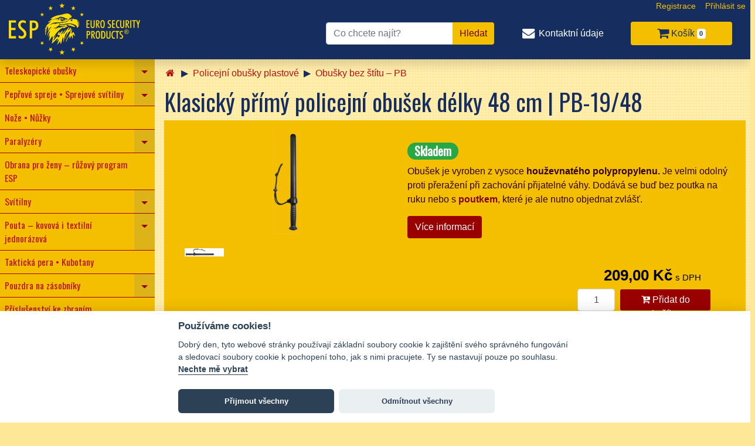

--- FILE ---
content_type: text/html; charset=UTF-8
request_url: https://www.obrana.cz/shop/35-pb-19-48-klasicky-primy-policejni-obusek-delky-48-cm.html
body_size: 9341
content:
<!DOCTYPE html>
<html>

<head>
    <meta charset="utf-8">
    <meta name="viewport" content="width=device-width, initial-scale=1, shrink-to-fit=no">
    <title>OBRANA.cz - Klasický přímý policejní obušek délky 48 cm</title>
    <meta name="keywords" content="">
    <link rel="stylesheet" href="https://www.obrana.cz/css/main.css?251226">

    <script src="https://ajax.googleapis.com/ajax/libs/jquery/3.4.1/jquery.min.js"></script>
    <script src="https://cdnjs.cloudflare.com/ajax/libs/popper.js/1.14.7/umd/popper.min.js"></script>
    <script src="https://maxcdn.bootstrapcdn.com/bootstrap/4.3.1/js/bootstrap.min.js"></script>
    <script src="https://www.obrana.cz/public/scripts/jquery.cookie.js"></script>
    <link rel="stylesheet" href="https://cdnjs.cloudflare.com/ajax/libs/font-awesome/4.7.0/css/font-awesome.min.css">

    <link rel="stylesheet" href="https://cdnjs.cloudflare.com/ajax/libs/ekko-lightbox/5.3.0/ekko-lightbox.css">
    <script src="https://cdnjs.cloudflare.com/ajax/libs/ekko-lightbox/5.3.0/ekko-lightbox.js"></script>

    <script src="https://www.obrana.cz/js/datetimepicker/jquery.datetimepicker.full.min.js"></script>
    <link rel="stylesheet" href="https://www.obrana.cz/js/datetimepicker/jquery.datetimepicker.min.css">
    <script src="https://www.obrana.cz/js/jquery.backstretch.min.js"></script>
    <script src="https://cdn.jsdelivr.net/gh/orestbida/cookieconsent@v2.7.2/dist/cookieconsent.js"></script>

    <link rel="stylesheet" href="https://cdn.jsdelivr.net/npm/intl-tel-input@23.7.3/build/css/intlTelInput.css">
    <script src="https://cdn.jsdelivr.net/npm/intl-tel-input@23.7.3/build/js/i18n/index.js"></script>
    <script src="https://cdn.jsdelivr.net/npm/intl-tel-input@23.7.3/build/js/intlTelInputWithUtils.js"></script>


    <script src="https://www.obrana.cz/js/app.js"></script>

    <script>
        var baseUrl = "https://www.obrana.cz/";
    </script>
    <script>
        var lang = "cz";
    </script>
    <style>
        .categories-grid .category h5 {
            background: none repeat scroll 0 0 rgb(244, 191, 0) !important;
            /* color: #ffeded; */
            height: 4rem;
            padding: 0.5rem 1rem;
        }
    </style>

    <!-- Google Tag Manager -->
    <script>
        (function(w, d, s, l, i) {
            w[l] = w[l] || [];
            w[l].push({
                'gtm.start': new Date().getTime(),
                event: 'gtm.js'
            });
            var f = d.getElementsByTagName(s)[0],
                j = d.createElement(s),
                dl = l != 'dataLayer' ? '&l=' + l : '';
            j.async = true;
            j.src =
                'https://www.googletagmanager.com/gtm.js?id=' + i + dl;
            f.parentNode.insertBefore(j, f);
        })(window, document, 'script', 'dataLayer', 'GTM-NVLCCQ');
    </script>
    <!-- End Google Tag Manager -->

    <!-- Schema.org Organization Structured Data -->
    <script type="application/ld+json">
    {
    "@context": "https://schema.org",
    "@type": "Organization",
    "name": "ESP Products, s.r.o.",
    "url": "https://www.obrana.cz/",
    "image": "https://www.obrana.cz/img/structured-data/esp-logo.png",
    "logo": "https://www.obrana.cz/img/structured-data/esp-logo-round.png",
    "email": "obchod@obrana.cz",
    "telephone": "+420 272 660 617",
    "address": {
        "@type": "PostalAddress",
        "streetAddress": "Hyacintová 20/3181",
        "addressLocality": "Praha 10",
        "postalCode": "106 00",
        "addressCountry": "CZ"
    },
    "contactPoint": {
        "@type": "ContactPoint",
        "email": "obchod@obrana.cz",
        "telephone": "+420 272 660 617",
        "contactType": "customer service"
    },
    "sameAs": [
        "https://www.facebook.com/EuroSecurityProducts",
        "https://www.youtube.com/user/EuroSecurityProducts",
        "https://www.instagram.com/EuroSecurityProducts"
    ]
}    </script>
</head>

<body>
            <!-- Google Tag Manager (noscript) -->
        <noscript><iframe src="https://www.googletagmanager.com/ns.html?id=GTM-NVLCCQ" height="0" width="0" style="display:none;visibility:hidden"></iframe></noscript>
        <!-- End Google Tag Manager (noscript) -->
            <div class="body-bg-img">
                <header class="container-float sticky-top">
            <div id="desktop-menu" class="container">
                <ul class="nav justify-content-end user-menu">
                                                                <li class="nav-item">
                            <a class="nav-link" href="https://www.obrana.cz/registrace-zakaznik">Registrace</a>
                        </li>
                        <li class="nav-item">
                            <a class="nav-link" data-toggle="modal" data-target="#loginModal" href="https://www.obrana.cz/login">Přihlásit se</a>
                        </li>
                                    </ul>
                <div class="row main-nav">
                    <div class="col">
                        <a href="https://www.obrana.cz/"><img src="https://www.obrana.cz/img/esp-top-logo.svg" style="width:14rem" class="logo"></a>
                    </div>
                    <form method="get" class="form-inline" action="https://www.obrana.cz/vyhledavani">
<div class="input-group">

<input type="text" name="search" id="search" value="" class="form-control" placeholder="Co chcete najít?" required="required">
<div class="input-group-append">
<input type="submit" name="submit" id="submit" value="Hledat" class="btn btn-search btn-brand-secondary float-right"></div></div></form>                    <nav class="col-4 nav nav-fill justify-content-end align-items-center">
                        <div class="nav-item link-contact align-middle">
                            <a class="nav-link" href="https://www.obrana.cz/contact"><i class="fa fa-fw fa-lg fa-envelope"></i> <span>Kontaktní údaje</span></a>
                        </div>
                        <div class="nav-item link-cart">
                            <a class="nav-link btn" href="https://www.obrana.cz/shop/kosik"><i class="fa fa-lg fa-shopping-cart"></i> <span>Košík</span> <span id="shopping-cart-badge-desk" class="badge badge-light shopping-cart-badge">0</span></a>
                        </div>
                    </nav>
                </div>
            </div>
            <div id="mobile-menu" class="container-float">
                <ul class="nav nav-fill justify-content-center">
                    <li class="nav-item link-cat">
                        <a class="nav-link sidebar-toggle" href="#"><i class="fa fa-fw fa-lg fa-bars"></i> <span>Kategorie</span></a>
                    </li>
                    <li class="nav-item link-search">
                        <a id="btn-mobile-search" class="nav-link" href="#"><i class="fa fa-fw fa-lg fa-search"></i> <span>Hledat</span></a>
                    </li>
                    <li class="nav-item link-contact">
                        <a class="nav-link" href="https://www.obrana.cz/contact"><i class="fa fa-fw fa-lg fa-envelope"></i> <span>Kontaktní údaje</span></a>
                    </li>
                    <li class="nav-item link-user">
                        <a id="btn-mobile-user" class="nav-link" href="#"><i class="fa fa-fw fa-lg fa-user"></i> <span>Uživatel</span></a>
                    </li>
                    <li class="nav-item link-cart">
                        <a class="nav-link" href="https://www.obrana.cz/shop/kosik"><i class="fa fa-lg fa-shopping-cart"></i> <span>Košík</span> <span id="shopping-cart-badge-mobile" class="badge badge-cart">0</span></a>
                    </li>
                </ul>
                <div>
                    <div id="mobile-search-form" class="mobile-submenu" style="display:none">
                        <form method="get" class="form-inline" action="https://www.obrana.cz/vyhledavani">
<div class="input-group">

<input type="text" name="search" id="search" value="" class="form-control" placeholder="Co chcete najít?" required="required">
<div class="input-group-append">
<input type="submit" name="submit" id="submit" value="Hledat" class="btn btn-search btn-brand-secondary float-right"></div></div></form>                        <script>
                            $(document).ready(function() {
                                $("#btn-mobile-search").click(function(e) {
                                    e.preventDefault();
                                    $("#sidebar").removeClass("toggled");
                                    $("#mobile-search-form").siblings().slideUp("500");
                                    $("#mobile-search-form").slideToggle("500");
                                    $("#mobile-search-form input[name='search']").focus();
                                });
                            });
                        </script>
                    </div>
                    <div id="mobile-user-menu" class="mobile-submenu" style="display:none">
                        <ul class="nav justify-content-end user-menu">
                                                                                            <li class="nav-item">
                                    <a class="nav-link" href="https://www.obrana.cz/registrace-zakaznik">Registrace</a>
                                </li>
                                <li class="nav-item">
                                    <a class="nav-link" data-toggle="modal" data-target="#loginModal" href="https://www.obrana.cz/login">Přihlásit se</a>
                                </li>
                                                    </ul>
                        <script>
                            $(document).ready(function() {
                                $("#btn-mobile-user").click(function(e) {
                                    e.preventDefault();
                                    $("#sidebar").removeClass("toggled");
                                    $("#mobile-user-menu").siblings().slideUp("500");
                                    $("#mobile-user-menu").slideToggle("500");
                                });
                            });
                        </script>
                    </div>
                </div>
            </div>
            <script>
                $(".sidebar-toggle").click(function(e) {
                    e.preventDefault();
                    $(".mobile-submenu").slideUp("500");
                    $("#sidebar").toggleClass("toggled");
                });
            </script>
        </header>

        <div class="container">
            <div class="d-flex no-gutters">

                <nav id="sidebar" class="treeview collapse navbar-collapse">

<ul id="treeview" class="dropdown-container filetree treeview-obrana">
<li class=""><span><a href="https://www.obrana.cz/shop/kategorie/teleskopicke-obusky">Teleskopické obušky</a><span href="#i-14" role="navigation"  class="dropdown-toggle" data-toggle="collapse" aria-expanded="false"></span></span>

<ul id="i-14" class="collapse ">
<li class=""><span><a href="https://www.obrana.cz/shop/kategorie/teleskopicke-obusky-kalene">Kalené teleskopické obušky (Friction Lock)</a><span href="#i-47"  class="dropdown-toggle" data-toggle="collapse" aria-expanded="false"></span></span>

<ul id="i-47" class="collapse ">
<li class=""><span><a href="https://www.obrana.cz/shop/kategorie/teleskopicke-obusky-kalene-delka-16">Délka 16″</a></span>
</li>
<li class=""><span><a href="https://www.obrana.cz/shop/kategorie/teleskopicke-obusky-kalene-delka-18">Délka 18″</a></span>
</li>
<li class=""><span><a href="https://www.obrana.cz/shop/kategorie/teleskopicke-obusky-kalene-delka-21">Délka 21″</a></span>
</li>
<li class=""><span><a href="https://www.obrana.cz/shop/kategorie/teleskopicke-obusky-kalene-delka-23">Délka 23″</a></span>
</li>
<li class=""><span><a href="https://www.obrana.cz/shop/kategorie/teleskopicke-obusky-kalene-delka-26">Délka 26″</a></span>
</li>
</ul>
</li>
<li class=""><span><a href="https://www.obrana.cz/shop/kategorie/teleskopicke-obusky-zavirane-tlacitkem">Kalené teleskopické obušky zavírané tlačítkem (Easy Lock)</a></span>
</li>
<li class=""><span><a href="https://www.obrana.cz/shop/kategorie/teleskopicke-obusky-kompaktni">Kompaktní teleskopické obušky (Friction Lock)</a></span>
</li>
<li class=""><span><a href="https://www.obrana.cz/shop/kategorie/teleskopicke-obusky-nekalene">Nekalené teleskopické obušky (Friction Lock)</a><span href="#i-48"  class="dropdown-toggle" data-toggle="collapse" aria-expanded="false"></span></span>

<ul id="i-48" class="collapse ">
<li class=""><span><a href="https://www.obrana.cz/shop/kategorie/teleskopicke-obusky-nekalene-delka-16">Délka 16″</a></span>
</li>
<li class=""><span><a href="https://www.obrana.cz/shop/kategorie/teleskopicke-obusky-nekalene-delka-21">Délka 21″</a></span>
</li>
</ul>
</li>
<li class=""><span><a href="https://www.obrana.cz/shop/kategorie/plastova-pouzdra-pro-teleskopicke-obusky">Pouzdra na teleskopický obušek</a><span href="#i-83"  class="dropdown-toggle" data-toggle="collapse" aria-expanded="false"></span></span>

<ul id="i-83" class="collapse ">
<li class=""><span><a href="https://www.obrana.cz/shop/kategorie/plastova-pouzdra-pro-teleskopicke-obusky-bhu">Plastová pouzdra BHU</a></span>
</li>
<li class=""><span><a href="https://www.obrana.cz/shop/kategorie/plastova-pouzdra-teleskopicke-obusky-bh">Plastová pouzdra BH</a></span>
</li>
<li class=""><span><a href="https://www.obrana.cz/shop/kategorie/sluzebni-pouzdra-teleskopicke-obusky-sh-21">Služební pouzdra SH-21</a></span>
</li>
<li class=""><span><a href="https://www.obrana.cz/shop/kategorie/poutko-klips-teleskopicky-obusek">Kovový klip a poutko k obušku</a></span>
</li>
<li class=""><span><a href="https://www.obrana.cz/shop/kategorie/kombinovana-pouzdra/">Kombinovaná pouzdra  (BH)</a></span>
</li>
</ul>
</li>
<li class=""><span><a href="https://www.obrana.cz/shop/kategorie/prislusenstvi-obusku">Příslušenství k teleskopickému obušku</a><span href="#i-49"  class="dropdown-toggle" data-toggle="collapse" aria-expanded="false"></span></span>

<ul id="i-49" class="collapse ">
<li class=""><span><a href="https://www.obrana.cz/shop/kategorie/svitilna-k-obusku-prislusenstvi-teleskop-obusku">Svítilny k obušku</a></span>
</li>
<li class=""><span><a href="https://www.obrana.cz/shop/kategorie/zrcatka-takticka-prislusenstvi-teleskop-obusku">Zrcátka k obušku</a></span>
</li>
<li class=""><span><a href="https://www.obrana.cz/shop/kategorie/koncovky-obusku-prislusenstvi-teleskop-obusku">Koncovky k obušku</a></span>
</li>
<li class=""><span><a href="https://www.obrana.cz/shop/kategorie/nastroje-pro-nasilne-vstupy-prislusenstvi-teleskop-obusku">Nástroje pro násilné vstupy</a></span>
</li>
<li class=""><span><a href="https://www.obrana.cz/shop/kategorie/vychytavky-prislusenstvi-teleskop-obusku">"Vychytávky" k obušku</a></span>
</li>
<li class=""><span><a href="https://www.obrana.cz/shop/kategorie/klips-poutko-teleskopicky-obusek">Kovový klip a poutko obušku</a></span>
</li>
</ul>
</li>
</ul>
</li>
<li class=""><span><a href="https://www.obrana.cz/shop/kategorie/obranne-peprove-spreje">Pepřové spreje  •  Sprejové svítilny</a><span href="#i-80" role="navigation"  class="dropdown-toggle" data-toggle="collapse" aria-expanded="false"></span></span>

<ul id="i-80" class="collapse ">
<li class=""><span><a href="https://www.obrana.cz/shop/kategorie/sprejove-svitilny-tornado">Sprejové svítilny TORNADO </br> (pepřové spreje se světlem)</a></span>
</li>
<li class=""><span><a href="https://www.obrana.cz/shop/kategorie/sprejove-svitilny-hurricane">Sprejové svítilny HURRICANE </br> (pepřové spreje se světlem)</a></span>
</li>
<li class=""><span><a href="https://www.obrana.cz/shop/kategorie/obranne-spreje">Pepřové spreje </br> (klasické, bez světla)</a></span>
</li>
<li class=""><span><a href="https://www.obrana.cz/shop/kategorie/pouzdra-sht">Pouzdra SHT </br> pro sprejové svítilny TORNADO</a><span href="#i-152"  class="dropdown-toggle" data-toggle="collapse" aria-expanded="false"></span></span>

<ul id="i-152" class="collapse ">
<li class=""><span><a href="https://www.obrana.cz/shop/kategorie/plastova-pouzdra-na-sprej-tornado-40ml-sht">na TORNADO 40 ml</a></span>
</li>
<li class=""><span><a href="https://www.obrana.cz/shop/kategorie/plastova-pouzdra-na-sprej-tornado-50ml-63ml-sht">na TORNADO 50–63 ml</a></span>
</li>
<li class=""><span><a href="https://www.obrana.cz/shop/kategorie/plastova-pouzdra-na-sprej-tornado-100ml-sht">na TORNADO 100 ml</a></span>
</li>
</ul>
</li>
<li class=""><span><a href="https://www.obrana.cz/shop/kategorie/pouzdra-shu">Pouzdra SHU </br> pro pepřové spreje</a><span href="#i-154"  class="dropdown-toggle" data-toggle="collapse" aria-expanded="false"></span></span>

<ul id="i-154" class="collapse ">
<li class=""><span><a href="https://www.obrana.cz/shop/kategorie/plastova-pouzdra-na-peprovy-sprej-40ml-shu">na sprej 40 ml</a></span>
</li>
<li class=""><span><a href="https://www.obrana.cz/shop/kategorie/plastova-pouzdra-na-peprovy-sprej-50ml-63ml-shu">na sprej 50–63 ml</a></span>
</li>
</ul>
</li>
<li class=""><span><a href="https://www.obrana.cz/shop/kategorie/pouzdra-shun">Pouzdra SHUN </br> pro TORNADO i pepřové spreje</a><span href="#i-155"  class="dropdown-toggle" data-toggle="collapse" aria-expanded="false"></span></span>

<ul id="i-155" class="collapse ">
<li class=""><span><a href="https://www.obrana.cz/shop/kategorie/plastova-pouzdra-na-peprovy-sprej-40ml-shun">na sprej 40 ml</a></span>
</li>
<li class=""><span><a href="https://www.obrana.cz/shop/kategorie/plastova-pouzdra-na-peprovy-sprej-50ml-63ml-shun">na sprej 50–63 ml</a></span>
</li>
</ul>
</li>
<li class=""><span><a href="https://www.obrana.cz/shop/kategorie/plastova-pouzdra-sh">Pouzdra SH </br> pro TORNADO i pepřové spreje</a></span>
</li>
<li class=""><span><a href="https://www.obrana.cz/shop/kategorie/kombinovana-pouzdra/">Kombinovaná pouzdra </br> pro TORNADO i pepřové spreje</a></span>
</li>
<li class=""><span><a href="https://www.obrana.cz/shop/kategorie/nylonova-pouzdra-sprejove-svitilny-tornado">Nylonová pouzdra </br> pro sprejové svítilny TORNADO</a></span>
</li>
<li class=""><span><a href="https://www.obrana.cz/shop/kategorie/nylonova-pouzdra-peprove-spreje">Nylonová pouzdra </br> pro pepřové spreje</a></span>
</li>
</ul>
</li>
<li class=""><span><a href="https://www.obrana.cz/shop/kategorie/noze">Nože  •  Nůžky</a></span>
</li>
<li class=""><span><a href="https://www.obrana.cz/shop/kategorie/elektricke-paralyzery">Paralyzéry</a><span href="#i-5" role="navigation"  class="dropdown-toggle" data-toggle="collapse" aria-expanded="false"></span></span>

<ul id="i-5" class="collapse ">
<li class=""><span><a href="https://www.obrana.cz/shop/kategorie/paralyzery-bez-spreje">Klasické paralyzéry</a></span>
</li>
<li class=""><span><a href="https://www.obrana.cz/shop/kategorie/paralyzery-se-sprejem">Paralyzéry s pepřovým sprejem</a></span>
</li>
<li class=""><span><a href="https://www.obrana.cz/shop/kategorie/plastove-pouzdro-pro-elektricke-paralyzery">Plastová pouzdra</a></span>
</li>
<li class=""><span><a href="https://www.obrana.cz/shop/kategorie/nylonova-pouzdra-pro-elektricke-paralyzery">Nylonová pouzdra</a></span>
</li>
<li class=""><span><a href="https://www.obrana.cz/shop/kategorie/prislusenstvi-k-paralyzerum">Příslušenství</a></span>
</li>
</ul>
</li>
<li class=""><span><a href="https://www.obrana.cz/shop/kategorie/obrana-pro-zeny-ruzovy-program">Obrana pro ženy – růžový program ESP</a></span>
</li>
<li class=""><span><a href="https://www.obrana.cz/shop/kategorie/svitilny">Svítilny</a><span href="#i-61" role="navigation"  class="dropdown-toggle" data-toggle="collapse" aria-expanded="false"></span></span>

<ul id="i-61" class="collapse ">
<li class=""><span><a href="https://www.obrana.cz/shop/kategorie/svitilny-takticke">Taktické svítilny</a></span>
</li>
<li class=""><span><a href="https://www.obrana.cz/shop/kategorie/univerzalni-pouzdra-takticke-svitilny-lhu">Pouzdra LHU</a></span>
</li>
<li class=""><span><a href="https://www.obrana.cz/shop/kategorie/plastova-pouzdra-svitilny-lh">Pouzdra LH</a></span>
</li>
<li class=""><span><a href="https://www.obrana.cz/shop/kategorie/kombinovana-pouzdra/">Kombinovaná pouzdra</a></span>
</li>
<li class=""><span><a href="https://www.obrana.cz/shop/kategorie/svitilny-celove-s-led-diodami">Čelovky</a></span>
</li>
<li class=""><span><a href="https://www.obrana.cz/shop/kategorie/svitilny-kovove-s-led-diodou">Kapesní svítilny</a></span>
</li>
</ul>
</li>
<li class=""><span><a href="https://www.obrana.cz/shop/kategorie/policejni-pouta">Pouta – kovová i textilní jednorázová</a><span href="#i-116" role="navigation"  class="dropdown-toggle" data-toggle="collapse" aria-expanded="false"></span></span>

<ul id="i-116" class="collapse ">
<li class=""><span><a href="https://www.obrana.cz/shop/kategorie/textilni-jednorazova-pouta">Textilní pouta</a></span>
</li>
<li class=""><span><a href="https://www.obrana.cz/shop/kategorie/plastove-zasobniky-na-textilni-jednorazova-pouta">Pouzdra na textilní pouta</a><span href="#i-128"  class="dropdown-toggle" data-toggle="collapse" aria-expanded="false"></span></span>

<ul id="i-128" class="collapse ">
<li class=""><span><a href="https://www.obrana.cz/shop/kategorie/plastove-zasobniky-na-3-ks-textilnich-pout">Na 3 ks pout</a></span>
</li>
<li class=""><span><a href="https://www.obrana.cz/shop/kategorie/plastove-zasobniky-na-6-ks-textilnich-pout">Na 6 ks pout</a></span>
</li>
<li class=""><span><a href="https://www.obrana.cz/shop/kategorie/plastove-zasobniky-na-9-ks-textilnich-pout">Na 9 ks pout</a></span>
</li>
</ul>
</li>
<li class=""><span><a href="https://www.obrana.cz/shop/kategorie/kovova-policejni-pouta">Kovová pouta</a></span>
</li>
<li class=""><span><a href="https://www.obrana.cz/shop/kategorie/pouzdro-na-pouta">Pouzdro na kovová pouta</a></span>
</li>
</ul>
</li>
<li class=""><span><a href="https://www.obrana.cz/shop/kategorie/takticka-pera-kubotany">Taktická pera  •  Kubotany</a></span>
</li>
<li class=""><span><a href="https://www.obrana.cz/shop/kategorie/pouzdra-pro-zasobniky">Pouzdra na zásobníky</a><span href="#i-146" role="navigation"  class="dropdown-toggle" data-toggle="collapse" aria-expanded="false"></span></span>

<ul id="i-146" class="collapse ">
<li class=""><span><a href="https://www.obrana.cz/shop/kategorie/pouzdra-pro-pistolove-zasobniky-9mm-luger">9mm Luger</a><span href="#i-175"  class="dropdown-toggle" data-toggle="collapse" aria-expanded="false"></span></span>

<ul id="i-175" class="collapse ">
<li class=""><span><a href="https://www.obrana.cz/shop/kategorie/pouzdra-pro-zasobniky-9mm-luger">Na 1 zásobník</a></span>
</li>
<li class=""><span><a href="https://www.obrana.cz/shop/kategorie/kombinovana-pouzdra-pro-2-zasobniky">Na 2 zásobníky</a></span>
</li>
<li class=""><span><a href="https://www.obrana.cz/shop/kategorie/pouzdra-pro-zasobniky-9mm-luger-s-pojistnym-paskem">S pojistným páskem</a></span>
</li>
</ul>
</li>
<li class=""><span><a href="https://www.obrana.cz/shop/kategorie/pouzdra-na-zasobniky-ar15-m16-m4-nato-standard-5-56">AR-15 / M16 / M4</a><span href="#i-176"  class="dropdown-toggle" data-toggle="collapse" aria-expanded="false"></span></span>

<ul id="i-176" class="collapse ">
<li class=""><span><a href="https://www.obrana.cz/shop/kategorie/pouzdro-na-zasobnik-ar15-m16-m4">Na 1 zásobník</a></span>
</li>
<li class=""><span><a href="https://www.obrana.cz/shop/kategorie/pouzdro-na-2-zasobniky-ar15-m16-m4">Na 2 zásobníky</a></span>
</li>
</ul>
</li>
<li class=""><span><a href="https://www.obrana.cz/shop/kategorie/pouzdra-na-zasobniky-ak-47">AK-47 / AK-74</a></span>
</li>
<li class=""><span><a href="https://www.obrana.cz/shop/kategorie/pouzdra-na-zasobniky-hk-mp5-uzi">Sa vz. 61 / MP5</a><span href="#i-206"  class="dropdown-toggle" data-toggle="collapse" aria-expanded="false"></span></span>

<ul id="i-206" class="collapse ">
<li class=""><span><a href="https://www.obrana.cz/shop/kategorie/pouzdro-na-zasobnik-samopal-vzor-61-mp5">Na 1 zásobník</a></span>
</li>
<li class=""><span><a href="https://www.obrana.cz/shop/kategorie/pouzdro-na-2-zasobniky-samopal-vzor-61-mp5">Na 2 zásobníky</a></span>
</li>
</ul>
</li>
<li class=""><span><a href="https://www.obrana.cz/shop/kategorie/pouzdra-na-zasobniky-scorpion-evo-stribog">CZ Scorpion EVO / GP Stribog</a><span href="#i-217"  class="dropdown-toggle" data-toggle="collapse" aria-expanded="false"></span></span>

<ul id="i-217" class="collapse ">
<li class=""><span><a href="https://www.obrana.cz/shop/kategorie/pouzdro-na-zasobnik-scorpion-evo-stribog">Na 1 zásobník</a></span>
</li>
<li class=""><span><a href="https://www.obrana.cz/shop/kategorie/pouzdro-na-2-zasobniky-scorpion-evo-stribog">Na 2 zásobníky</a></span>
</li>
</ul>
</li>
</ul>
</li>
<li class=""><span><a href="https://www.obrana.cz/shop/kategorie/prislusenstvi-pro-zbrane">Příslušenství ke zbraním</a></span>
</li>
<li class=""><span><a href="https://www.obrana.cz/shop/kategorie/kombinovana-pouzdra">Kombinovaná pouzdra</a><span href="#i-133" role="navigation"  class="dropdown-toggle" data-toggle="collapse" aria-expanded="false"></span></span>

<ul id="i-133" class="collapse ">
<li class=""><span><a href="https://www.obrana.cz/shop/kategorie/kombinovana-pouzdra-pro-obusek-svitilnu-pouzdro-lhu">Obušek + Svítilna (pouzdro LHU)</a></span>
</li>
<li class=""><span><a href="https://www.obrana.cz/shop/kategorie/kombinovana-pouzdra-pro-obusek-svitilnu-pouzdro-lh">Obušek + Svítilna (pouzdro LH)</a></span>
</li>
<li class=""><span><a href="https://www.obrana.cz/shop/kategorie/kombinovana-pouzdra-pro-obusek-sprej-pouzdro-sh">Obušek + Sprej (pouzdro SH)</a></span>
</li>
<li class=""><span><a href="https://www.obrana.cz/shop/kategorie/kombinovana-pouzdra-pro-svitilnu-sprej-pouzdro-sh">Svítilna + Sprej (pouzdro SH)</a></span>
</li>
<li class=""><span><a href="https://www.obrana.cz/shop/kategorie/kombinovana-pouzdra-pro-dva-zasobniky">Zásobník + Zásobník</a></span>
</li>
</ul>
</li>
<li class=""><span><a href="https://www.obrana.cz/shop/kategorie/opaskove-klipy-spony-rotacni-pouzdra">Opaskové klipy a spony</a></span>
</li>
<li class=""><span><a href="https://www.obrana.cz/shop/kategorie/kozena-pouzdra-doplnky">Kožená pouzdra a doplňky</a></span>
</li>
<li class=""><span><a href="https://www.obrana.cz/shop/kategorie/opasky">Opasky</a></span>
</li>
<li class=""><span><a href="https://www.obrana.cz/shop/kategorie/vybaveni-pro-vycvik">Vybavení pro výcvik</a></span>
</li>
<li class=""><span><a href="https://www.obrana.cz/shop/kategorie/klasicke-plastove-policejni-obusky">Policejní obušky plastové</a><span href="#i-27" role="navigation"  class="dropdown-toggle" data-toggle="collapse" aria-expanded="false"></span></span>

<ul id="i-27" class="collapse ">
<li class=""><span><a href="https://www.obrana.cz/shop/kategorie/obusky-plastove-policejni-typ-pb-bez-stitu">Obušky bez štítu – PB</a></span>
</li>
<li class=""><span><a href="https://www.obrana.cz/shop/kategorie/obusky-plastove-policejni-typ-pbs-se-stitem">Obušky se štítem – PBS</a></span>
</li>
<li class=""><span><a href="https://www.obrana.cz/shop/kategorie/prislusenstvi-a-zavesy-pro-obusky">Příslušenství a závěsy</a></span>
</li>
</ul>
</li>
<li class=""><span><a href="https://www.obrana.cz/shop/kategorie/tonfy">Tonfy</a><span href="#i-25" role="navigation"  class="dropdown-toggle" data-toggle="collapse" aria-expanded="false"></span></span>

<ul id="i-25" class="collapse ">
<li class=""><span><a href="https://www.obrana.cz/shop/kategorie/tonfy-teleskopicke">Teleskopické tonfy</a></span>
</li>
<li class=""><span><a href="https://www.obrana.cz/shop/kategorie/tonfy-klasicke-plastove">Plastové tonfy</a></span>
</li>
<li class=""><span><a href="https://www.obrana.cz/shop/kategorie/pouzdra-pro-tonfy">Plastová pouzdra na tonfy</a></span>
</li>
<li class=""><span><a href="https://www.obrana.cz/shop/kategorie/zavesy-pro-tonfy">Závěsy pro tonfy</a><span href="#i-40"  class="dropdown-toggle" data-toggle="collapse" aria-expanded="false"></span></span>

<ul id="i-40" class="collapse ">
<li class=""><span><a href="https://www.obrana.cz/shop/kategorie/zavesy-pro-tonfy-typu-tf-24-59">Pro typ TF-24/59</a></span>
</li>
<li class=""><span><a href="https://www.obrana.cz/shop/kategorie/zavesy-pro-tonfy-typu-tr-a-ext">Pro typ TR a ExT</a></span>
</li>
</ul>
</li>
</ul>
</li>
<li class=""><span><a href="https://www.obrana.cz/shop/kategorie/policejni-protiuderove-stity">Štíty protiúderové</a></span>
</li>
<li class=""><span><a href="https://www.obrana.cz/shop/kategorie/zrcadla-detekcni">Detekční zrcadla</a></span>
</li>
<li class=""><span><a href="https://www.obrana.cz/shop/kategorie/batohy-takticke">Batohy</a></span>
</li>
<li class=""><span><a href="https://www.obrana.cz/shop/kategorie/baterie-nahradni">Baterie</a></span>
</li>
<li class=""><span><a href="https://www.obrana.cz/shop/kategorie/darkove-predmety-s-logem-esp">Dárkové předměty s logem ESP</a></span>
</li>
<li class="separator"><span></span>
</li>
<li class=""><span><a href="https://www.obrana.cz/shop/kategorie/ochranne-prostredky">Ozonové desky do generátorů ozonu</a></span>
</li>
<li class="separator"><span></span>
</li>
<li class=""><span><a href="https://www.obrana.cz/shop/kategorie/liga-libe">LIGA LIBE</a></span>
</li>
</ul>

    <div class="sidebar-header">
        <h3>Praktické informace</h3>
    </div>
    
    <ul class="">
        <li><a href="https://www.obrana.cz/a/obchodni-podminky">Obchodní podmínky</a></li>
            <li><a href="https://www.obrana.cz/a/jak-nakupovat">Jak nakupovat</a></li>
            <li><a href="https://www.obrana.cz/a/cena-dopravy">Cena dopravy</a></li>
        </ul>
</nav><!-- #sidebar end -->

                <div id="mainbar" class="col-xs-12 col-sm-8 col-md-9">
                    <a href="#top"></a>

                    <div class="breadcrumb">
<a href="https://www.obrana.cz/shop/kategorie/obrana-cz/" class="breadcrumb-item"><i class="fa fa-fw fa-home"></i></a>
<a href="https://www.obrana.cz/shop/kategorie/klasicke-plastove-policejni-obusky/" class="breadcrumb-item">Policejní obušky plastové</a>
<a href="https://www.obrana.cz/shop/kategorie/obusky-plastove-policejni-typ-pb-bez-stitu/" class="breadcrumb-item">Obušky bez štítu – PB</a>
</div>

                    <div id="alerts" class="alerts sticky-top">
</div>
				

                    <div class="content">
                        <h1>Klasický přímý policejní obušek délky 48 cm | PB-19/48</h1>
<div id="productDetail" class="product">
        <div class="title-image">
                                                <a href="https://www.obrana.cz/public/images/products/pb-19-48-klasicky-plastov_1.jpg" data-toggle="lightbox" title="" data-gallery="carousel-top" rel="product35" target="_blank">
                    <img src="https://www.obrana.cz/public/images/products/pb-19-48-klasicky-plastov_2.jpg" alt="" title="" />
                </a>
                            <div class="row justify-content-center">
    <div class="col-sm-6">
            </div>
</div>
    <br />
    <div id="carousel-galery" class="container-fluid">
        <div id="carousel-gallery-35" data-name="slider-35" class="tiny-slider">
                                                    <div>
                            <a href="https://www.obrana.cz/public/images/products/pb-19-48-klasicky-plastov_1.jpg" data-toggle="lightbox" title="" data-gallery="carousel-top" rel="product35" target="_blank">
                                <img src="https://www.obrana.cz/public/images/products/pb-19-48-klasicky-plastov_1.jpg?w=200&amp;h=200" class="img-fluid mx-auto d-block" alt="" title="" />
                            </a>
                        </div>
                                                </div>
    </div>
<br />
    </div>
    <div class="description">

        <h3>
                                                <span class="badge badge-pill badge-success">Skladem</span>
            </h3>

        <div class="summary more"><p><font><span style="color: rgb(51, 0, 0);">Obu&scaron;ek  je vyroben z vysoce <strong>houževnat&eacute;ho polypropylenu.</strong> Je  velmi odoln&yacute; proti přeražen&iacute; při zachov&aacute;n&iacute; přijateln&eacute; v&aacute;hy. Dod&aacute;v&aacute; se  buď bez poutka na ruku nebo s <span style="font-weight: bold; color: rgb(128, 0, 0);">poutkem</span>, kter&eacute; je ale nutno objednat zvl&aacute;&scaron;ť.</span></font></p></div>
                    <a href="#more-information" class="btn-esp sliding-link">Více informací</a>
                <br /><br />
        

                        <div class="pricelist">
        <div class="price">
            <div class="label">
                                            </div>
            <div class="value">
                <font class="highlight">209,00 Kč</font>&nbsp;<small style="white-space: nowrap;">s&nbsp;DPH</small>
            </div>
        </div>
        <form action="https://www.obrana.cz/shop/basketAdd" method="post" class="add-product">
            <input type="hidden" name="basket_op" value="add">
            <input type="hidden" name="category" value="">
            <input type="hidden" name="product_id" value="35">
            <div class="form-row justify-content-end">
                <div class="buy-q">
                    <input type="text" name="q" value="1" size="3" class="form-control text-center" />
                </div>
                <div class="buy-button">
                    <button type="submit" id="buyProductButton-35" class="btn-esp form-control">
                        <i class="fa fa-cart-plus" aria-hidden="true"></i>
                        <span>Přidat do košíku</span>
                    </button>
                </div>
            </div>
        </form>
    </div>
        
    </div>
        <div name="more-information" class="full_description">
        <a id="more-information"></a>
        <p><font><span style="color: rgb(51, 0, 0);">Hmotnost obu&scaron;ku je <strong>312 g</strong> &plusmn; 15 g.</span></font></p>    </div>

</div>
<div name="producer-description" class="producer-description">
    <p>Výrobce:<br><strong>ESP Products s.r.o., </strong>Hyacintová 3181/20, 106 00 &nbsp;Praha 10, Česko &nbsp;• &nbsp;<a href="mailto:informace@eurosecurity.cz">informace@eurosecurity.cz</a></p></div>

<script src="https://cdnjs.cloudflare.com/ajax/libs/tiny-slider/2.9.2/min/tiny-slider.js"></script>
<script>
    var forEach = function(array, callback, scope) {
        for (var i = 0; i < array.length; i++) {
            callback.call(scope, i, array[i]); // passes back stuff we need
        }
    };
    var sliders = document.querySelectorAll('.tiny-slider');
    forEach(sliders, function(index, value) {
        let thumbnail = value.dataset.name;
        let slider = tns({
            container: value,
            loop: true,
            items: 3,
            controls: true,
            nav: false,
            controlsText: ['❮', '❯'],
            autoHeight: false,
            touch: true,
            mouseDrag: true,
            responsive: {
                0: {
                    edgePadding: 0,
                    gutter: 0,
                    items: 1
                },
                640: {
                    edgePadding: 0,
                    gutter: 0,
                    items: 2
                },
                700: {
                    gutter: 0,
                    items: 3
                },
                900: {
                    items: 5
                }
            }
        });
    });
    dataLayer.push({
        'event': 'ViewContent',
        'content_type': 'product',
        'product_id': '4883',
        'product_name': 'Klasický přímý policejní obušek délky 48 cm',
        'pageCategory': 'product',
    });
</script>

<script type="application/ld+json">
{
    "@context": "https://schema.org/",
    "@type": "Product",
    "name": "Klasický přímý policejní obušek délky 48 cm | PB-19/48",
    "description": "Obu&scaron;ek  je vyroben z vysoce houževnat&eacute;ho polypropylenu. Je  velmi odoln&yacute; proti přeražen&iacute; při zachov&aacute;n&iacute; přijateln&eacute; v&aacute;hy. Dod&aacute;v&aacute; se  buď bez poutka na ruku nebo s poutkem, kter&eacute; je ale nutno objednat zvl&aacute;&scaron;ť.",
    "image": "https://www.obrana.cz/public/images/products/pb-19-48-klasicky-plastov_1.jpg",
    "sku": "4883",
    "gtin13": "8596638002315",
    "url": "https://www.obrana.cz/shop/35-pb-19-48-klasicky-primy-policejni-obusek-delky-48-cm.html",
    "offers": {
        "@type": "Offer",
        "url": "https://www.obrana.cz/shop/35-pb-19-48-klasicky-primy-policejni-obusek-delky-48-cm.html",
        "priceCurrency": "CZK",
        "price": "209.00",
        "priceValidUntil": "2027-01-20",
        "availability": "https://schema.org/InStock",
        "itemCondition": "https://schema.org/NewCondition",
        "seller": {
            "@context": "https://schema.org",
            "@type": "Organization",
            "name": null,
            "url": null,
            "image": null,
            "logo": null,
            "email": null,
            "telephone": null
        }
    },
    "warranty": "P24M",
    "weight": {
        "@type": "QuantitativeValue",
        "value": 0.321,
        "unitCode": "KGM"
    }
}</script>
</div>
                    </div><!-- .content end -->
                </div><!-- mainbar end -->
            </div>
        </div><!-- .container end -->
    </div><!-- .body-bg-img end -->

    <button onclick="topFunction()" id="scrollTop" title="Nahoru" class="shadow"><i class="fa fa-arrow-up" aria-hidden="true"></i></button>

    	<footer class="footer">
		<div class="row footer-row-1">
			<div class="logo">
				<img src="https://www.obrana.cz/img/esp-top-logo.svg">
          	</div>
            <div class="contacts">
				<h6>ESP Products, s.r.o.</h6>

				<div class="media">
					<img alt="Address" src="https://www.obrana.cz/img/ico-address.svg"/>
					<div class="media-body">
				    	Hyacintová 20, 106 00  Praha 10, Česko
					</div>
				</div>
				<div class="media">
					<img alt="Address" src="https://www.obrana.cz/img/ico-phone.svg"/>
					<div class="media-body">
						<a href="tel:+420272660617">(+420) 272 660 617</a>
					</div>
				</div>
				<div class="media">
					<img alt="Address" src="https://www.obrana.cz/img/ico-mail.svg"/>
					<div class="media-body">
				    	<a href="mailto:obchod&#64;obrana&#46;cz">obchod&#64;<!-- >@. -->obrana&#46;cz</a>
					</div>
				</div>
          	</div>
			<div class="links">
		    	<a href="/a/obchodni-podminky.html">Obchodní podmínky</a>&emsp;•&emsp;<a href="/a/cena-dopravy.html">Kolik zaplatíte za dopravu?</a>
                <br /><br /><br />
                <a title="Instagram ESP" target="_blank" href="https://www.instagram.com/EuroSecurityProducts"><img alt="Instagram ESP" src="https://www.obrana.cz/img/ico-instagram.svg"></a>
                <a title="YouTube ESP" target="_blank" href="https://www.youtube.com/user/EuroSecurityProducts"><img alt="YouTube ESP" src="https://www.obrana.cz/img/ico-youtube.svg"></a>
        		<a title="Facebook ESP" target="_blank" href="https://www.facebook.com/EuroSecurityProducts"><img alt="Facebook ESP" src="https://www.obrana.cz/img/ico-facebook.svg"></a>
                <br /><br />
                <a href="https://www.euro-security.info/cs/" target="_blank">www.euro-security.info</a>&ensp;(oficiální web ESP)
			</div>
			<div class="footer-badge">
				<div id="showHeurekaBadgeHere-2">&nbsp;</div>
                <div><p style="font-size:120%"><br><b>Hrdě podporujeme: </b><br></p>
				<img src="https://www.obrana.cz/img/logo-nadace-policistu-a-hasicu.jpg"></img></div>
                </div>
			</div>
<script>
//<![CDATA[
var _hwq = _hwq || [];
    _hwq.push(['setKey', '8DD40ABE5593E8C9336D213DA2736F6C']);_hwq.push(['showWidget', '2', '36850', 'Obrana.cz', 'obrana-cz']);(function() {
    var ho = document.createElement('script'); ho.type = 'text/javascript'; ho.async = true;
    ho.src = ('https:' == document.location.protocol ? 'https://ssl' : 'http://www') + '.heureka.cz/direct/i/gjs.php?n=wdgt&sak=8DD40ABE5593E8C9336D213DA2736F6C';
    var s = document.getElementsByTagName('script')[0]; s.parentNode.insertBefore(ho, s);
})();
//]]>
</script>

			</div>
		</div>
		<div class="copyright">
			<p>Všechna práva vyhrazena. © ESP Products, s.r.o., 1992–2026</p>
		</div>
	</footer>

    <!-- Dark Overlay element -->
    <div class="overlay"></div>

    <!-- Modal -->
    <div class="modal fade" id="loginModal" tabindex="-1" role="dialog" aria-labelledby="loginModalLabel" aria-hidden="true">
        <div class="modal-dialog" role="document">
            <div class="modal-content">
                <div class="modal-header">
                    <h5 class="modal-title" id="" loginModalLabel="">Přihlásit se</h5>
                    <button type="button" class="close" data-dismiss="modal" aria-label="Close">
                        <span aria-hidden="true">&times;</span>
                    </button>
                </div>
                <div class="modal-body" id="modal-body">
                    <form id="login-form" class="ajax" enctype="application/x-www-form-urlencoded" method="post" action="https://www.obrana.cz/login"><div class="login-form">
<div class="form-group row"><label for="login-username" class="col-lg-4 col-form-label form-control-label optional">Uživatelské jméno</label>
<div class="col-lg-8">
<input type="text" name="login[username]" id="login-username" value="" class="form-control"></div><div class="invalid-feedback"></div></div>
<div class="form-group row"><label for="login-password" class="col-lg-4 col-form-label form-control-label optional">Heslo</label>
<div class="col-lg-8 input-group">
<input type="password" name="login[password]" id="login-password" value="" class="form-control" data-toggle="password"><div class="input-group-append"><span class="input-group-text"><i class="fa fa-eye"></i></span></div></div><div class="invalid-feedback"></div></div>
<div class="form-group row"><div class="col text-right">
<input type="submit" name="login[submit]" id="login-submit" value="Přihlásit se" class="btn btn-brand-secondary float-right"></div></div></div></form>                    <a class="nav-link" href="https://www.obrana.cz/registrace-zakaznik">Registrace</a>
                    <a class="nav-link" href="https://www.obrana.cz/obnovit-heslo">Obnovení hesla</a>
                </div>
            </div>
        </div>
    </div>

    <div class="modal fade" id="modalContent" tabindex="-1" role="dialog" aria-labelledby="modalContentLabel" aria-hidden="true">
        <div class="modal-dialog" role="document">
            <div class="modal-content">
                <div class="modal-header">
                    <h5 class="modal-title" id="modalContentLabel"></h5>
                    <button type="button" class="close" data-dismiss="modal" aria-label="Zavřít">
                        <span aria-hidden="true">&times;</span>
                    </button>
                </div>
                <div id="modalContent" class="modal-body"></div>
            </div>
        </div>
    </div>

    <div class="modal fade" id="dialog-form" tabindex="-1" role="dialog" aria-labelledby="modalDialogLabel" aria-hidden="true">
        <div class="modal-dialog" role="document">
            <div class="modal-content">
                <div class="modal-header">
                    <h5 class="modal-title" id="modalDialogLabel"></h5>
                    <button type="button" class="close" data-dismiss="modal" aria-label="Zavřít">
                        <span aria-hidden="true">&times;</span>
                    </button>
                </div>
                <div id="dialog-content" class="modal-body"></div>
            </div>
        </div>
    </div>
    <script>
        $(function() {
            $(".personalDiscountLink").click(function(e) {
                e.preventDefault();
                $.ajax({
                        url: $(this).attr('href'),
                        type: "get",
                        context: $(this),
                    })
                    .done(function(resp) {
                        processResponse(resp, $(this));
                    })
                    .fail(function() {
                        $("<div>error</div>").modal('show');
                    });
            });
        });
    </script>

    
    <script src="https://www.obrana.cz/js/cookieconsent-init.min.js"></script>
    <script>
        window.dataLayer = window.dataLayer || [];

        function gtag() {
            window.dataLayer.push(arguments);
        }
        const ccCookieObj = JSON.parse($.cookie('cc_cookie'));
        if (ccCookieObj != null && ccCookieObj.hasOwnProperty('level')) {
            gtag('consentLevel', ccCookieObj.level.join(','));
        }
    </script>
</body>
</html>


--- FILE ---
content_type: application/javascript; charset=utf-8
request_url: https://cdn.jsdelivr.net/npm/intl-tel-input@23.7.3/build/js/i18n/index.js
body_size: -277
content:
//* THIS FILE IS AUTO-GENERATED. DO NOT EDIT.
export { default as ar, countryTranslations as arCountryTranslations, interfaceTranslations as arInterfaceTranslations } from "./ar";
export { default as bg, countryTranslations as bgCountryTranslations, interfaceTranslations as bgInterfaceTranslations } from "./bg";
export { default as bn, countryTranslations as bnCountryTranslations, interfaceTranslations as bnInterfaceTranslations } from "./bn";
export { default as bs, countryTranslations as bsCountryTranslations, interfaceTranslations as bsInterfaceTranslations } from "./bs";
export { default as ca, countryTranslations as caCountryTranslations, interfaceTranslations as caInterfaceTranslations } from "./ca";
export { default as cs, countryTranslations as csCountryTranslations, interfaceTranslations as csInterfaceTranslations } from "./cs";
export { default as de, countryTranslations as deCountryTranslations, interfaceTranslations as deInterfaceTranslations } from "./de";
export { default as el, countryTranslations as elCountryTranslations, interfaceTranslations as elInterfaceTranslations } from "./el";
export { default as en, countryTranslations as enCountryTranslations, interfaceTranslations as enInterfaceTranslations } from "./en";
export { default as es, countryTranslations as esCountryTranslations, interfaceTranslations as esInterfaceTranslations } from "./es";
export { default as fa, countryTranslations as faCountryTranslations, interfaceTranslations as faInterfaceTranslations } from "./fa";
export { default as fi, countryTranslations as fiCountryTranslations, interfaceTranslations as fiInterfaceTranslations } from "./fi";
export { default as fr, countryTranslations as frCountryTranslations, interfaceTranslations as frInterfaceTranslations } from "./fr";
export { default as hi, countryTranslations as hiCountryTranslations, interfaceTranslations as hiInterfaceTranslations } from "./hi";
export { default as hr, countryTranslations as hrCountryTranslations, interfaceTranslations as hrInterfaceTranslations } from "./hr";
export { default as hu, countryTranslations as huCountryTranslations, interfaceTranslations as huInterfaceTranslations } from "./hu";
export { default as id, countryTranslations as idCountryTranslations, interfaceTranslations as idInterfaceTranslations } from "./id";
export { default as it, countryTranslations as itCountryTranslations, interfaceTranslations as itInterfaceTranslations } from "./it";
export { default as ja, countryTranslations as jaCountryTranslations, interfaceTranslations as jaInterfaceTranslations } from "./ja";
export { default as ko, countryTranslations as koCountryTranslations, interfaceTranslations as koInterfaceTranslations } from "./ko";
export { default as mr, countryTranslations as mrCountryTranslations, interfaceTranslations as mrInterfaceTranslations } from "./mr";
export { default as nl, countryTranslations as nlCountryTranslations, interfaceTranslations as nlInterfaceTranslations } from "./nl";
export { default as pt, countryTranslations as ptCountryTranslations, interfaceTranslations as ptInterfaceTranslations } from "./pt";
export { default as ro, countryTranslations as roCountryTranslations, interfaceTranslations as roInterfaceTranslations } from "./ro";
export { default as ru, countryTranslations as ruCountryTranslations, interfaceTranslations as ruInterfaceTranslations } from "./ru";
export { default as sk, countryTranslations as skCountryTranslations, interfaceTranslations as skInterfaceTranslations } from "./sk";
export { default as sv, countryTranslations as svCountryTranslations, interfaceTranslations as svInterfaceTranslations } from "./sv";
export { default as te, countryTranslations as teCountryTranslations, interfaceTranslations as teInterfaceTranslations } from "./te";
export { default as th, countryTranslations as thCountryTranslations, interfaceTranslations as thInterfaceTranslations } from "./th";
export { default as tr, countryTranslations as trCountryTranslations, interfaceTranslations as trInterfaceTranslations } from "./tr";
export { default as ur, countryTranslations as urCountryTranslations, interfaceTranslations as urInterfaceTranslations } from "./ur";
export { default as zh, countryTranslations as zhCountryTranslations, interfaceTranslations as zhInterfaceTranslations } from "./zh";
